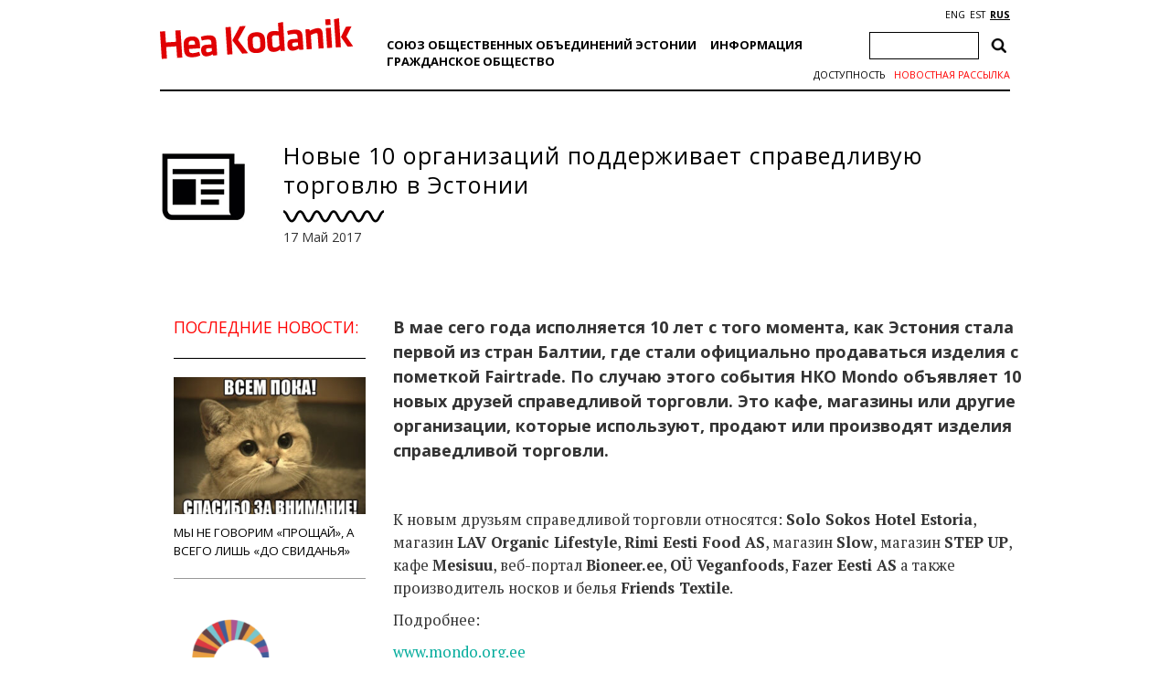

--- FILE ---
content_type: text/html; charset=utf-8
request_url: https://www.google.com/recaptcha/api2/anchor?ar=1&k=6Ldkk4EfAAAAAITH8S-H8PNTbCykI3lbIsC1fX7x&co=aHR0cHM6Ly93d3cuaGVha29kYW5pay5lZTo0NDM.&hl=en&v=N67nZn4AqZkNcbeMu4prBgzg&size=invisible&anchor-ms=20000&execute-ms=30000&cb=jipdav6ykrsw
body_size: 48654
content:
<!DOCTYPE HTML><html dir="ltr" lang="en"><head><meta http-equiv="Content-Type" content="text/html; charset=UTF-8">
<meta http-equiv="X-UA-Compatible" content="IE=edge">
<title>reCAPTCHA</title>
<style type="text/css">
/* cyrillic-ext */
@font-face {
  font-family: 'Roboto';
  font-style: normal;
  font-weight: 400;
  font-stretch: 100%;
  src: url(//fonts.gstatic.com/s/roboto/v48/KFO7CnqEu92Fr1ME7kSn66aGLdTylUAMa3GUBHMdazTgWw.woff2) format('woff2');
  unicode-range: U+0460-052F, U+1C80-1C8A, U+20B4, U+2DE0-2DFF, U+A640-A69F, U+FE2E-FE2F;
}
/* cyrillic */
@font-face {
  font-family: 'Roboto';
  font-style: normal;
  font-weight: 400;
  font-stretch: 100%;
  src: url(//fonts.gstatic.com/s/roboto/v48/KFO7CnqEu92Fr1ME7kSn66aGLdTylUAMa3iUBHMdazTgWw.woff2) format('woff2');
  unicode-range: U+0301, U+0400-045F, U+0490-0491, U+04B0-04B1, U+2116;
}
/* greek-ext */
@font-face {
  font-family: 'Roboto';
  font-style: normal;
  font-weight: 400;
  font-stretch: 100%;
  src: url(//fonts.gstatic.com/s/roboto/v48/KFO7CnqEu92Fr1ME7kSn66aGLdTylUAMa3CUBHMdazTgWw.woff2) format('woff2');
  unicode-range: U+1F00-1FFF;
}
/* greek */
@font-face {
  font-family: 'Roboto';
  font-style: normal;
  font-weight: 400;
  font-stretch: 100%;
  src: url(//fonts.gstatic.com/s/roboto/v48/KFO7CnqEu92Fr1ME7kSn66aGLdTylUAMa3-UBHMdazTgWw.woff2) format('woff2');
  unicode-range: U+0370-0377, U+037A-037F, U+0384-038A, U+038C, U+038E-03A1, U+03A3-03FF;
}
/* math */
@font-face {
  font-family: 'Roboto';
  font-style: normal;
  font-weight: 400;
  font-stretch: 100%;
  src: url(//fonts.gstatic.com/s/roboto/v48/KFO7CnqEu92Fr1ME7kSn66aGLdTylUAMawCUBHMdazTgWw.woff2) format('woff2');
  unicode-range: U+0302-0303, U+0305, U+0307-0308, U+0310, U+0312, U+0315, U+031A, U+0326-0327, U+032C, U+032F-0330, U+0332-0333, U+0338, U+033A, U+0346, U+034D, U+0391-03A1, U+03A3-03A9, U+03B1-03C9, U+03D1, U+03D5-03D6, U+03F0-03F1, U+03F4-03F5, U+2016-2017, U+2034-2038, U+203C, U+2040, U+2043, U+2047, U+2050, U+2057, U+205F, U+2070-2071, U+2074-208E, U+2090-209C, U+20D0-20DC, U+20E1, U+20E5-20EF, U+2100-2112, U+2114-2115, U+2117-2121, U+2123-214F, U+2190, U+2192, U+2194-21AE, U+21B0-21E5, U+21F1-21F2, U+21F4-2211, U+2213-2214, U+2216-22FF, U+2308-230B, U+2310, U+2319, U+231C-2321, U+2336-237A, U+237C, U+2395, U+239B-23B7, U+23D0, U+23DC-23E1, U+2474-2475, U+25AF, U+25B3, U+25B7, U+25BD, U+25C1, U+25CA, U+25CC, U+25FB, U+266D-266F, U+27C0-27FF, U+2900-2AFF, U+2B0E-2B11, U+2B30-2B4C, U+2BFE, U+3030, U+FF5B, U+FF5D, U+1D400-1D7FF, U+1EE00-1EEFF;
}
/* symbols */
@font-face {
  font-family: 'Roboto';
  font-style: normal;
  font-weight: 400;
  font-stretch: 100%;
  src: url(//fonts.gstatic.com/s/roboto/v48/KFO7CnqEu92Fr1ME7kSn66aGLdTylUAMaxKUBHMdazTgWw.woff2) format('woff2');
  unicode-range: U+0001-000C, U+000E-001F, U+007F-009F, U+20DD-20E0, U+20E2-20E4, U+2150-218F, U+2190, U+2192, U+2194-2199, U+21AF, U+21E6-21F0, U+21F3, U+2218-2219, U+2299, U+22C4-22C6, U+2300-243F, U+2440-244A, U+2460-24FF, U+25A0-27BF, U+2800-28FF, U+2921-2922, U+2981, U+29BF, U+29EB, U+2B00-2BFF, U+4DC0-4DFF, U+FFF9-FFFB, U+10140-1018E, U+10190-1019C, U+101A0, U+101D0-101FD, U+102E0-102FB, U+10E60-10E7E, U+1D2C0-1D2D3, U+1D2E0-1D37F, U+1F000-1F0FF, U+1F100-1F1AD, U+1F1E6-1F1FF, U+1F30D-1F30F, U+1F315, U+1F31C, U+1F31E, U+1F320-1F32C, U+1F336, U+1F378, U+1F37D, U+1F382, U+1F393-1F39F, U+1F3A7-1F3A8, U+1F3AC-1F3AF, U+1F3C2, U+1F3C4-1F3C6, U+1F3CA-1F3CE, U+1F3D4-1F3E0, U+1F3ED, U+1F3F1-1F3F3, U+1F3F5-1F3F7, U+1F408, U+1F415, U+1F41F, U+1F426, U+1F43F, U+1F441-1F442, U+1F444, U+1F446-1F449, U+1F44C-1F44E, U+1F453, U+1F46A, U+1F47D, U+1F4A3, U+1F4B0, U+1F4B3, U+1F4B9, U+1F4BB, U+1F4BF, U+1F4C8-1F4CB, U+1F4D6, U+1F4DA, U+1F4DF, U+1F4E3-1F4E6, U+1F4EA-1F4ED, U+1F4F7, U+1F4F9-1F4FB, U+1F4FD-1F4FE, U+1F503, U+1F507-1F50B, U+1F50D, U+1F512-1F513, U+1F53E-1F54A, U+1F54F-1F5FA, U+1F610, U+1F650-1F67F, U+1F687, U+1F68D, U+1F691, U+1F694, U+1F698, U+1F6AD, U+1F6B2, U+1F6B9-1F6BA, U+1F6BC, U+1F6C6-1F6CF, U+1F6D3-1F6D7, U+1F6E0-1F6EA, U+1F6F0-1F6F3, U+1F6F7-1F6FC, U+1F700-1F7FF, U+1F800-1F80B, U+1F810-1F847, U+1F850-1F859, U+1F860-1F887, U+1F890-1F8AD, U+1F8B0-1F8BB, U+1F8C0-1F8C1, U+1F900-1F90B, U+1F93B, U+1F946, U+1F984, U+1F996, U+1F9E9, U+1FA00-1FA6F, U+1FA70-1FA7C, U+1FA80-1FA89, U+1FA8F-1FAC6, U+1FACE-1FADC, U+1FADF-1FAE9, U+1FAF0-1FAF8, U+1FB00-1FBFF;
}
/* vietnamese */
@font-face {
  font-family: 'Roboto';
  font-style: normal;
  font-weight: 400;
  font-stretch: 100%;
  src: url(//fonts.gstatic.com/s/roboto/v48/KFO7CnqEu92Fr1ME7kSn66aGLdTylUAMa3OUBHMdazTgWw.woff2) format('woff2');
  unicode-range: U+0102-0103, U+0110-0111, U+0128-0129, U+0168-0169, U+01A0-01A1, U+01AF-01B0, U+0300-0301, U+0303-0304, U+0308-0309, U+0323, U+0329, U+1EA0-1EF9, U+20AB;
}
/* latin-ext */
@font-face {
  font-family: 'Roboto';
  font-style: normal;
  font-weight: 400;
  font-stretch: 100%;
  src: url(//fonts.gstatic.com/s/roboto/v48/KFO7CnqEu92Fr1ME7kSn66aGLdTylUAMa3KUBHMdazTgWw.woff2) format('woff2');
  unicode-range: U+0100-02BA, U+02BD-02C5, U+02C7-02CC, U+02CE-02D7, U+02DD-02FF, U+0304, U+0308, U+0329, U+1D00-1DBF, U+1E00-1E9F, U+1EF2-1EFF, U+2020, U+20A0-20AB, U+20AD-20C0, U+2113, U+2C60-2C7F, U+A720-A7FF;
}
/* latin */
@font-face {
  font-family: 'Roboto';
  font-style: normal;
  font-weight: 400;
  font-stretch: 100%;
  src: url(//fonts.gstatic.com/s/roboto/v48/KFO7CnqEu92Fr1ME7kSn66aGLdTylUAMa3yUBHMdazQ.woff2) format('woff2');
  unicode-range: U+0000-00FF, U+0131, U+0152-0153, U+02BB-02BC, U+02C6, U+02DA, U+02DC, U+0304, U+0308, U+0329, U+2000-206F, U+20AC, U+2122, U+2191, U+2193, U+2212, U+2215, U+FEFF, U+FFFD;
}
/* cyrillic-ext */
@font-face {
  font-family: 'Roboto';
  font-style: normal;
  font-weight: 500;
  font-stretch: 100%;
  src: url(//fonts.gstatic.com/s/roboto/v48/KFO7CnqEu92Fr1ME7kSn66aGLdTylUAMa3GUBHMdazTgWw.woff2) format('woff2');
  unicode-range: U+0460-052F, U+1C80-1C8A, U+20B4, U+2DE0-2DFF, U+A640-A69F, U+FE2E-FE2F;
}
/* cyrillic */
@font-face {
  font-family: 'Roboto';
  font-style: normal;
  font-weight: 500;
  font-stretch: 100%;
  src: url(//fonts.gstatic.com/s/roboto/v48/KFO7CnqEu92Fr1ME7kSn66aGLdTylUAMa3iUBHMdazTgWw.woff2) format('woff2');
  unicode-range: U+0301, U+0400-045F, U+0490-0491, U+04B0-04B1, U+2116;
}
/* greek-ext */
@font-face {
  font-family: 'Roboto';
  font-style: normal;
  font-weight: 500;
  font-stretch: 100%;
  src: url(//fonts.gstatic.com/s/roboto/v48/KFO7CnqEu92Fr1ME7kSn66aGLdTylUAMa3CUBHMdazTgWw.woff2) format('woff2');
  unicode-range: U+1F00-1FFF;
}
/* greek */
@font-face {
  font-family: 'Roboto';
  font-style: normal;
  font-weight: 500;
  font-stretch: 100%;
  src: url(//fonts.gstatic.com/s/roboto/v48/KFO7CnqEu92Fr1ME7kSn66aGLdTylUAMa3-UBHMdazTgWw.woff2) format('woff2');
  unicode-range: U+0370-0377, U+037A-037F, U+0384-038A, U+038C, U+038E-03A1, U+03A3-03FF;
}
/* math */
@font-face {
  font-family: 'Roboto';
  font-style: normal;
  font-weight: 500;
  font-stretch: 100%;
  src: url(//fonts.gstatic.com/s/roboto/v48/KFO7CnqEu92Fr1ME7kSn66aGLdTylUAMawCUBHMdazTgWw.woff2) format('woff2');
  unicode-range: U+0302-0303, U+0305, U+0307-0308, U+0310, U+0312, U+0315, U+031A, U+0326-0327, U+032C, U+032F-0330, U+0332-0333, U+0338, U+033A, U+0346, U+034D, U+0391-03A1, U+03A3-03A9, U+03B1-03C9, U+03D1, U+03D5-03D6, U+03F0-03F1, U+03F4-03F5, U+2016-2017, U+2034-2038, U+203C, U+2040, U+2043, U+2047, U+2050, U+2057, U+205F, U+2070-2071, U+2074-208E, U+2090-209C, U+20D0-20DC, U+20E1, U+20E5-20EF, U+2100-2112, U+2114-2115, U+2117-2121, U+2123-214F, U+2190, U+2192, U+2194-21AE, U+21B0-21E5, U+21F1-21F2, U+21F4-2211, U+2213-2214, U+2216-22FF, U+2308-230B, U+2310, U+2319, U+231C-2321, U+2336-237A, U+237C, U+2395, U+239B-23B7, U+23D0, U+23DC-23E1, U+2474-2475, U+25AF, U+25B3, U+25B7, U+25BD, U+25C1, U+25CA, U+25CC, U+25FB, U+266D-266F, U+27C0-27FF, U+2900-2AFF, U+2B0E-2B11, U+2B30-2B4C, U+2BFE, U+3030, U+FF5B, U+FF5D, U+1D400-1D7FF, U+1EE00-1EEFF;
}
/* symbols */
@font-face {
  font-family: 'Roboto';
  font-style: normal;
  font-weight: 500;
  font-stretch: 100%;
  src: url(//fonts.gstatic.com/s/roboto/v48/KFO7CnqEu92Fr1ME7kSn66aGLdTylUAMaxKUBHMdazTgWw.woff2) format('woff2');
  unicode-range: U+0001-000C, U+000E-001F, U+007F-009F, U+20DD-20E0, U+20E2-20E4, U+2150-218F, U+2190, U+2192, U+2194-2199, U+21AF, U+21E6-21F0, U+21F3, U+2218-2219, U+2299, U+22C4-22C6, U+2300-243F, U+2440-244A, U+2460-24FF, U+25A0-27BF, U+2800-28FF, U+2921-2922, U+2981, U+29BF, U+29EB, U+2B00-2BFF, U+4DC0-4DFF, U+FFF9-FFFB, U+10140-1018E, U+10190-1019C, U+101A0, U+101D0-101FD, U+102E0-102FB, U+10E60-10E7E, U+1D2C0-1D2D3, U+1D2E0-1D37F, U+1F000-1F0FF, U+1F100-1F1AD, U+1F1E6-1F1FF, U+1F30D-1F30F, U+1F315, U+1F31C, U+1F31E, U+1F320-1F32C, U+1F336, U+1F378, U+1F37D, U+1F382, U+1F393-1F39F, U+1F3A7-1F3A8, U+1F3AC-1F3AF, U+1F3C2, U+1F3C4-1F3C6, U+1F3CA-1F3CE, U+1F3D4-1F3E0, U+1F3ED, U+1F3F1-1F3F3, U+1F3F5-1F3F7, U+1F408, U+1F415, U+1F41F, U+1F426, U+1F43F, U+1F441-1F442, U+1F444, U+1F446-1F449, U+1F44C-1F44E, U+1F453, U+1F46A, U+1F47D, U+1F4A3, U+1F4B0, U+1F4B3, U+1F4B9, U+1F4BB, U+1F4BF, U+1F4C8-1F4CB, U+1F4D6, U+1F4DA, U+1F4DF, U+1F4E3-1F4E6, U+1F4EA-1F4ED, U+1F4F7, U+1F4F9-1F4FB, U+1F4FD-1F4FE, U+1F503, U+1F507-1F50B, U+1F50D, U+1F512-1F513, U+1F53E-1F54A, U+1F54F-1F5FA, U+1F610, U+1F650-1F67F, U+1F687, U+1F68D, U+1F691, U+1F694, U+1F698, U+1F6AD, U+1F6B2, U+1F6B9-1F6BA, U+1F6BC, U+1F6C6-1F6CF, U+1F6D3-1F6D7, U+1F6E0-1F6EA, U+1F6F0-1F6F3, U+1F6F7-1F6FC, U+1F700-1F7FF, U+1F800-1F80B, U+1F810-1F847, U+1F850-1F859, U+1F860-1F887, U+1F890-1F8AD, U+1F8B0-1F8BB, U+1F8C0-1F8C1, U+1F900-1F90B, U+1F93B, U+1F946, U+1F984, U+1F996, U+1F9E9, U+1FA00-1FA6F, U+1FA70-1FA7C, U+1FA80-1FA89, U+1FA8F-1FAC6, U+1FACE-1FADC, U+1FADF-1FAE9, U+1FAF0-1FAF8, U+1FB00-1FBFF;
}
/* vietnamese */
@font-face {
  font-family: 'Roboto';
  font-style: normal;
  font-weight: 500;
  font-stretch: 100%;
  src: url(//fonts.gstatic.com/s/roboto/v48/KFO7CnqEu92Fr1ME7kSn66aGLdTylUAMa3OUBHMdazTgWw.woff2) format('woff2');
  unicode-range: U+0102-0103, U+0110-0111, U+0128-0129, U+0168-0169, U+01A0-01A1, U+01AF-01B0, U+0300-0301, U+0303-0304, U+0308-0309, U+0323, U+0329, U+1EA0-1EF9, U+20AB;
}
/* latin-ext */
@font-face {
  font-family: 'Roboto';
  font-style: normal;
  font-weight: 500;
  font-stretch: 100%;
  src: url(//fonts.gstatic.com/s/roboto/v48/KFO7CnqEu92Fr1ME7kSn66aGLdTylUAMa3KUBHMdazTgWw.woff2) format('woff2');
  unicode-range: U+0100-02BA, U+02BD-02C5, U+02C7-02CC, U+02CE-02D7, U+02DD-02FF, U+0304, U+0308, U+0329, U+1D00-1DBF, U+1E00-1E9F, U+1EF2-1EFF, U+2020, U+20A0-20AB, U+20AD-20C0, U+2113, U+2C60-2C7F, U+A720-A7FF;
}
/* latin */
@font-face {
  font-family: 'Roboto';
  font-style: normal;
  font-weight: 500;
  font-stretch: 100%;
  src: url(//fonts.gstatic.com/s/roboto/v48/KFO7CnqEu92Fr1ME7kSn66aGLdTylUAMa3yUBHMdazQ.woff2) format('woff2');
  unicode-range: U+0000-00FF, U+0131, U+0152-0153, U+02BB-02BC, U+02C6, U+02DA, U+02DC, U+0304, U+0308, U+0329, U+2000-206F, U+20AC, U+2122, U+2191, U+2193, U+2212, U+2215, U+FEFF, U+FFFD;
}
/* cyrillic-ext */
@font-face {
  font-family: 'Roboto';
  font-style: normal;
  font-weight: 900;
  font-stretch: 100%;
  src: url(//fonts.gstatic.com/s/roboto/v48/KFO7CnqEu92Fr1ME7kSn66aGLdTylUAMa3GUBHMdazTgWw.woff2) format('woff2');
  unicode-range: U+0460-052F, U+1C80-1C8A, U+20B4, U+2DE0-2DFF, U+A640-A69F, U+FE2E-FE2F;
}
/* cyrillic */
@font-face {
  font-family: 'Roboto';
  font-style: normal;
  font-weight: 900;
  font-stretch: 100%;
  src: url(//fonts.gstatic.com/s/roboto/v48/KFO7CnqEu92Fr1ME7kSn66aGLdTylUAMa3iUBHMdazTgWw.woff2) format('woff2');
  unicode-range: U+0301, U+0400-045F, U+0490-0491, U+04B0-04B1, U+2116;
}
/* greek-ext */
@font-face {
  font-family: 'Roboto';
  font-style: normal;
  font-weight: 900;
  font-stretch: 100%;
  src: url(//fonts.gstatic.com/s/roboto/v48/KFO7CnqEu92Fr1ME7kSn66aGLdTylUAMa3CUBHMdazTgWw.woff2) format('woff2');
  unicode-range: U+1F00-1FFF;
}
/* greek */
@font-face {
  font-family: 'Roboto';
  font-style: normal;
  font-weight: 900;
  font-stretch: 100%;
  src: url(//fonts.gstatic.com/s/roboto/v48/KFO7CnqEu92Fr1ME7kSn66aGLdTylUAMa3-UBHMdazTgWw.woff2) format('woff2');
  unicode-range: U+0370-0377, U+037A-037F, U+0384-038A, U+038C, U+038E-03A1, U+03A3-03FF;
}
/* math */
@font-face {
  font-family: 'Roboto';
  font-style: normal;
  font-weight: 900;
  font-stretch: 100%;
  src: url(//fonts.gstatic.com/s/roboto/v48/KFO7CnqEu92Fr1ME7kSn66aGLdTylUAMawCUBHMdazTgWw.woff2) format('woff2');
  unicode-range: U+0302-0303, U+0305, U+0307-0308, U+0310, U+0312, U+0315, U+031A, U+0326-0327, U+032C, U+032F-0330, U+0332-0333, U+0338, U+033A, U+0346, U+034D, U+0391-03A1, U+03A3-03A9, U+03B1-03C9, U+03D1, U+03D5-03D6, U+03F0-03F1, U+03F4-03F5, U+2016-2017, U+2034-2038, U+203C, U+2040, U+2043, U+2047, U+2050, U+2057, U+205F, U+2070-2071, U+2074-208E, U+2090-209C, U+20D0-20DC, U+20E1, U+20E5-20EF, U+2100-2112, U+2114-2115, U+2117-2121, U+2123-214F, U+2190, U+2192, U+2194-21AE, U+21B0-21E5, U+21F1-21F2, U+21F4-2211, U+2213-2214, U+2216-22FF, U+2308-230B, U+2310, U+2319, U+231C-2321, U+2336-237A, U+237C, U+2395, U+239B-23B7, U+23D0, U+23DC-23E1, U+2474-2475, U+25AF, U+25B3, U+25B7, U+25BD, U+25C1, U+25CA, U+25CC, U+25FB, U+266D-266F, U+27C0-27FF, U+2900-2AFF, U+2B0E-2B11, U+2B30-2B4C, U+2BFE, U+3030, U+FF5B, U+FF5D, U+1D400-1D7FF, U+1EE00-1EEFF;
}
/* symbols */
@font-face {
  font-family: 'Roboto';
  font-style: normal;
  font-weight: 900;
  font-stretch: 100%;
  src: url(//fonts.gstatic.com/s/roboto/v48/KFO7CnqEu92Fr1ME7kSn66aGLdTylUAMaxKUBHMdazTgWw.woff2) format('woff2');
  unicode-range: U+0001-000C, U+000E-001F, U+007F-009F, U+20DD-20E0, U+20E2-20E4, U+2150-218F, U+2190, U+2192, U+2194-2199, U+21AF, U+21E6-21F0, U+21F3, U+2218-2219, U+2299, U+22C4-22C6, U+2300-243F, U+2440-244A, U+2460-24FF, U+25A0-27BF, U+2800-28FF, U+2921-2922, U+2981, U+29BF, U+29EB, U+2B00-2BFF, U+4DC0-4DFF, U+FFF9-FFFB, U+10140-1018E, U+10190-1019C, U+101A0, U+101D0-101FD, U+102E0-102FB, U+10E60-10E7E, U+1D2C0-1D2D3, U+1D2E0-1D37F, U+1F000-1F0FF, U+1F100-1F1AD, U+1F1E6-1F1FF, U+1F30D-1F30F, U+1F315, U+1F31C, U+1F31E, U+1F320-1F32C, U+1F336, U+1F378, U+1F37D, U+1F382, U+1F393-1F39F, U+1F3A7-1F3A8, U+1F3AC-1F3AF, U+1F3C2, U+1F3C4-1F3C6, U+1F3CA-1F3CE, U+1F3D4-1F3E0, U+1F3ED, U+1F3F1-1F3F3, U+1F3F5-1F3F7, U+1F408, U+1F415, U+1F41F, U+1F426, U+1F43F, U+1F441-1F442, U+1F444, U+1F446-1F449, U+1F44C-1F44E, U+1F453, U+1F46A, U+1F47D, U+1F4A3, U+1F4B0, U+1F4B3, U+1F4B9, U+1F4BB, U+1F4BF, U+1F4C8-1F4CB, U+1F4D6, U+1F4DA, U+1F4DF, U+1F4E3-1F4E6, U+1F4EA-1F4ED, U+1F4F7, U+1F4F9-1F4FB, U+1F4FD-1F4FE, U+1F503, U+1F507-1F50B, U+1F50D, U+1F512-1F513, U+1F53E-1F54A, U+1F54F-1F5FA, U+1F610, U+1F650-1F67F, U+1F687, U+1F68D, U+1F691, U+1F694, U+1F698, U+1F6AD, U+1F6B2, U+1F6B9-1F6BA, U+1F6BC, U+1F6C6-1F6CF, U+1F6D3-1F6D7, U+1F6E0-1F6EA, U+1F6F0-1F6F3, U+1F6F7-1F6FC, U+1F700-1F7FF, U+1F800-1F80B, U+1F810-1F847, U+1F850-1F859, U+1F860-1F887, U+1F890-1F8AD, U+1F8B0-1F8BB, U+1F8C0-1F8C1, U+1F900-1F90B, U+1F93B, U+1F946, U+1F984, U+1F996, U+1F9E9, U+1FA00-1FA6F, U+1FA70-1FA7C, U+1FA80-1FA89, U+1FA8F-1FAC6, U+1FACE-1FADC, U+1FADF-1FAE9, U+1FAF0-1FAF8, U+1FB00-1FBFF;
}
/* vietnamese */
@font-face {
  font-family: 'Roboto';
  font-style: normal;
  font-weight: 900;
  font-stretch: 100%;
  src: url(//fonts.gstatic.com/s/roboto/v48/KFO7CnqEu92Fr1ME7kSn66aGLdTylUAMa3OUBHMdazTgWw.woff2) format('woff2');
  unicode-range: U+0102-0103, U+0110-0111, U+0128-0129, U+0168-0169, U+01A0-01A1, U+01AF-01B0, U+0300-0301, U+0303-0304, U+0308-0309, U+0323, U+0329, U+1EA0-1EF9, U+20AB;
}
/* latin-ext */
@font-face {
  font-family: 'Roboto';
  font-style: normal;
  font-weight: 900;
  font-stretch: 100%;
  src: url(//fonts.gstatic.com/s/roboto/v48/KFO7CnqEu92Fr1ME7kSn66aGLdTylUAMa3KUBHMdazTgWw.woff2) format('woff2');
  unicode-range: U+0100-02BA, U+02BD-02C5, U+02C7-02CC, U+02CE-02D7, U+02DD-02FF, U+0304, U+0308, U+0329, U+1D00-1DBF, U+1E00-1E9F, U+1EF2-1EFF, U+2020, U+20A0-20AB, U+20AD-20C0, U+2113, U+2C60-2C7F, U+A720-A7FF;
}
/* latin */
@font-face {
  font-family: 'Roboto';
  font-style: normal;
  font-weight: 900;
  font-stretch: 100%;
  src: url(//fonts.gstatic.com/s/roboto/v48/KFO7CnqEu92Fr1ME7kSn66aGLdTylUAMa3yUBHMdazQ.woff2) format('woff2');
  unicode-range: U+0000-00FF, U+0131, U+0152-0153, U+02BB-02BC, U+02C6, U+02DA, U+02DC, U+0304, U+0308, U+0329, U+2000-206F, U+20AC, U+2122, U+2191, U+2193, U+2212, U+2215, U+FEFF, U+FFFD;
}

</style>
<link rel="stylesheet" type="text/css" href="https://www.gstatic.com/recaptcha/releases/N67nZn4AqZkNcbeMu4prBgzg/styles__ltr.css">
<script nonce="lysRrbq-__XU84ThQfOUcg" type="text/javascript">window['__recaptcha_api'] = 'https://www.google.com/recaptcha/api2/';</script>
<script type="text/javascript" src="https://www.gstatic.com/recaptcha/releases/N67nZn4AqZkNcbeMu4prBgzg/recaptcha__en.js" nonce="lysRrbq-__XU84ThQfOUcg">
      
    </script></head>
<body><div id="rc-anchor-alert" class="rc-anchor-alert"></div>
<input type="hidden" id="recaptcha-token" value="[base64]">
<script type="text/javascript" nonce="lysRrbq-__XU84ThQfOUcg">
      recaptcha.anchor.Main.init("[\x22ainput\x22,[\x22bgdata\x22,\x22\x22,\[base64]/[base64]/MjU1Ong/[base64]/[base64]/[base64]/[base64]/[base64]/[base64]/[base64]/[base64]/[base64]/[base64]/[base64]/[base64]/[base64]/[base64]/[base64]\\u003d\x22,\[base64]\\u003d\\u003d\x22,\x22GsKQw7hTw4nCu8OAwq1BJcOzwqEELcK4wqrDlcKSw7bCphZBwoDCphMGG8KJCcKvWcKqw7h4wqwvw6N/VFfCqMOGE33Ct8KoMF14w6zDkjw3aDTCiMOow54dwroSOxR/TcOwwqjDmEXDqsOcZsKFWMKGC8OBYm7CrMOlw5/DqSIuw6zDv8KJwqbDpyxTwpLCocK/wrR/w4x7w63DhEcEK2DCl8OVSMOkw5ZDw5HDoyfCsl8uw4Juw47CjQfDnCRvNcO4E3zDm8KODwPDuxgyGcK/[base64]/DimM6QH1+wrHCqwDDgiXCljdpwqHCqwLCrUs9w7c/[base64]/CqsO6YhvClFHClXkFwqvDgsKvPsKHYMK/w59RwpjDgsOzwq8ow6/Cs8KPw5jCpSLDsXdEUsO/wqcqOH7Cv8Krw5fCicOVwpbCmVnCkcO1w4bCsi/[base64]/DjQYtwpHDiyh6w6rDkMOdwptVwojCpnTCi1fCjMK3QcK7EcOPw7ocwqxrwqXCrMOpe1BQZyPChcKgw55Cw53CowItw7FZGsKGwrDDocKyAMK1wozDjcK/[base64]/CvMOFwrZPSRZrw6INLklKaMO/wrtRwqzCi8Osw4Nraz/[base64]/w43DpD7CmHRnw7TChWcqDMO7w68JwpHCvybCksK1QcK0wrbClcOzOsKqw5UzMSPCmsKBMyECDENJTFN4OgfDocOjUE1Dw40YwqstED1nwoDDvMO5FGhQY8OQD2pdJiRUc8K/S8O8CMOVIcKVwrxYw5MQwo1Owq4tw6wRezBjRn9Sw6JJWUPDrcOIw7JDwrXCv2zDkxnDncKCw4nCjSrCtMOCXsKdw7wLwrPCmDkQNg9vAcOhaQYhS8OiQsKRdwzCiT3DucKpJj5zwpQcw5EPwqfDmcOiSX0Zb8OIw7bDnxbDnj/Ci8KnwozCnGx/[base64]/CsAjCmizDuk0HN8KoVQTCvMKvwqdTwrAzRsKmwoTCph/[base64]/DtSnCjCEyw4p/wqPDsMOVwrBVwqHDsCTDrcO9wo4cGSUgwp8WBMKpw7XCiWPDiGPChz7Cm8OEw4FXwqLDssKcw6DCkhFjQMOPwqvDscKHwrkyFWvDmMOEwr4RcsKCw6nCqsOyw4/DlcKEw4jDjSrDvcKDwqJ3w4pSwoE/EcOMDsKOwqUbcsKqw6rCgcO+w6IGTQFpZQHDqmnDoErDiWzCk3kTa8KkRsOJI8KySAF1w6k+CD3CsyvCvcKXFMKLw7LDv35Uw6RtBMOSRMKDwrJQD8KaS8OtRilHw7YFZGJ1D8OQwp/Do0nCtWpXwqnCgMK6VMKZw5HDhgXDusKqRsKlPwVAKsKLaSxawogPwpgIwpUvwrETw7VySMOCwqUxw6jDl8OywrwGwqPCpHQedsOgasOpG8OPwpnDl2RxRMKAb8OfQDTCqAbDv2fDhwJLUU7Dqjs9w7/Cim7DrlVGVMKKw4LDqsO2wqzCiTReKsOlPDdKw65lw73Drw/DqcOzw7lswoLDrMORZcKiD8KMGMOne8OAwpxXW8ObEDQNdsKywrTCuMOtwrrDvMKuw6PCgMKDEnlaCnfCp8OJEkZHfDEqexABw6bDs8KSQijDscO/blrCtAEXwqAOw7rCkMK1w5VzK8OCwoUrchnCncOXw65VGS3CmEpSw5XCjMK3w4/ClC7Ck1XCnMKfw5M8w4gjbjppw7DCoifCg8KvwrpmwpPCo8OQbMOtwqpqwohIwqHCoVPDoMKWBWLDj8KNwpHDtcOtAsKww4lzw6kIVWRgFhUpQEHDl1ggwpV7w7PDpsKew63DlcOKLMOowr0sa8K/XcK2wp7CgWsKIgXComDDh2PDn8KjwofCm8OHw4p1w5AKJj/DvibCqHbCmRDDssOxw7ZyDcK+woNLT8K0HsOnKsORwobCvMKUwpFrwoAQw4DDlhUuwpo9w4PCkCshW8OFXMOzw4XDlMO8YBQfwoPDpkMQcld4ZA/[base64]/[base64]/wqF1GsKMwo4hYh1Aw7/Cm8OPwoc6EmzCiMKERMOUwofDg8OSw7zDmgLDtcKaHCLCqUvCrH3Cnh9SccOywp3DuBPDon8FbFHDuAIvw6PDjMO2IlY/w7BWwpEWw6XDisO/w4wtwrwHwobDjsKvA8OzRMKXIsKuwpjCg8Kzw78WB8OoUUJow5zCjcKqeFtYJSV5QWhuw7/DjnUXAkEqFGDDtxzDuSHCl089woLDox0Ow6nCkwfCrsOFwqoASlI2FMKtfl7DmMKSwow/TlfCvHoMw4DDlsK/dcOFIm7DuzcTw7U6woclaMOBIcONw43CvsOgwrdWIyh/cH7DlkfCvCHDjsK5w6g3QcO8wp/DoUtoNWPDox3DjsKAw7jCpSpCw6vDhcO/FMO0d10tw5LCgERawrs3bsKewoTCs0DCgsKTwpMfHcOcw5bCuDnDhjfCmsKjKCQ4wps4HVJuQMKwwrICHQ3Cg8OUwrllw73Dp8OwaUwPwqg8wrbDg8OPLTxKa8KhBmNcwr4fwq7Dq38fPsKzwr0lAVUCW3NKYXYWw4diQcOfbcKpRS/Cu8O+Tl7DvUTCvcKybcOjE14IPMOkw69HfcOubALDhcODI8K8w4Z2wpMtClPDicOdTcKeUFbCusKtw7sTw5cWw6/CpcOjw5RgaB49YMKPwrQRccKxw4IOwqYPw4loM8KXA0jDk8ONfMKEHsONYwXChsOMwpjDj8O3QVBjw6HDvCdzPyfCmUvDjAgdw7TDlzTCjS4ATXrCtmlpwp/[base64]/CusOlwpwQS8KmGMK1w7nDqcOWIcOew5fDmSF7BcKTZmQpfsKuwol1QXnDvcKvwoVcZEZ0woUURMO0wo5+RcO1woLDsn1weFkLwpAYwpMSEVgwQcOHZcKnJQDDvMOPwojCjhd+KMK+fgA6wpbDuMKxHsKyXcKEwp57wq/CtQI+wog4cEzCvGIAw4MEHXzClsKhazMiWnPDmcObZBbCrDvDjx5bBTVewrjDiHzDjXNKwqbDmAJowrYMwqUuD8Ovw5tXPE3DocKzw45eARwREsOuw4vDmlMNPhHDlhLClcOgwopdw4XDiB/DoMOiX8OuwonCksO4w75aw49Rw5/DncKAwo1Ywrh2wobCjcOBBsOKTMKBaF8/B8Opw53Ct8O7ZcK0w7jCn1fDuMKXT17DnMORIQRVwphTfMOPRMOxPsOuFMOPwq/[base64]/Dp8OTLsKPwrzCgMOcw6DCnibDhMOLwq80KmHDkcKZwobDtzNUwox4JhvCmx5tcMKQw5/[base64]/ChMKkYMOPwo41wolrw5x7w6LCq8Kzwpw5w5PDucO4wo87w7PDq8KHwpweNMOWIMOweMOQD112ExLCk8OuLsKKw7nDi8KZw5DChWkawpLCkU0xKXfCnCrDv1zCgMKEQU/[base64]/w7/Dk0g/UsO2woRFQFl0w5xLw6MLFsKlWcOVw5zDrBhqS8KaOz3CjhY1wrBvZ3PDpsK0w40Nw7TCicKHXwQPwpIBKj59wooBJcO+wpI0f8OywpPDth5gwoTCtMKnw5I/[base64]/DvQQCIF9GG8K8wo8tQ8OYw79nw4FbK8OewrnDsMOdw6wEw7TCmTVvCSTCq8OiwpxiXcK5wqfDkcKMw6rDhC0/wpR9dSs/YEUNw4ZEwrppw5ReZcKAOcOdw4nDo2hEG8OJw6HCkcOXZl1bw6nCuk3DimHDswfCpcKzQxVOI8O3F8O0w7xZwqHCjy3ChsK7w6/CmsKOwo4sRzIZQcOFCDDCtsK7LyEHw4oawq7DoMOGw77Ct8OqwrLCty1iw7zCvcKmw41bwr7Dmx5lwpvDucKTw6J5wrk2N8K3M8OJwr7DiGF2ZQN9wozDssKlwpfClHnDpFnDpHHCrSbCpw7CmQoewp4KBTfDtMK1wp/CgcKgwrE/PRHCrMOHw7PCv3R5HMKgw7vDoxZAwrVXPXInw509BEnCmVgZw55RKgliw57CqB4Uw6tNH8KOKBLCuE3DgsKOw4XDl8OcbsKZwppjwrTCocONwp9AB8OKw6LCvsKvE8KcUT3DtsKVMl7DihV4F8KXw4TCkMOkecKccMKHwpDChXLDhT/DgCHCjAfCs8OXDjQmwo9Owr/DusKECVrDiFnCmQEAw6bCnMKQH8KFwr8bw6Jxwq7ChsOVE8OMEFvCn8Oew6rChCTCq0TDn8KUw79WCMO5TXY/RMKzO8KGFcKDPVQmJcK4wod0MlPCosK8bsO9w7ouwrcMSXUjw4FDw4vDjsK/aMKNwrs0w7TDscKBwqnDnUwscsOzwozDp3zCmsOew6MJw5h7wrrCvsKIwq/CgxM5w6Y+wqYOw6bDvUDCgmcbWCZoB8KGw745a8Oiwq/Dt3vDgsKZw5dNe8OOb1/CgcO3HjI6YysMwocnwoBtVh/DhsOKcBfCqcK5CEcewr9GJ8Ovw4zCgAfCrXXCn3bCsMKAwq/DvsOtYMK2Ez7CtSgRw44SNMKgw7s1w5ZWV8OFBxnCrcK8YsKcw5/[base64]/[base64]/Qn/ClMO9wo1Owqgqw7xMKMKPwpfDkMK/wojDmkfChEUAZsKUJcOJD13DksOPeQQodcO/c3pNOjjDisKOwoHDq0HCjcK4wrcxwoNFwqZ7w5UiRlvDmcOvN8KVTMOxKsKFHcKCw6IxwpF+NQNeVExqwofCkGPDrT5twrzCrcO3MX0GPRPDgMKUHFFHEcK5IhnDscKDFBwRw6VvwqvCrsKZRxDCmW/DhMKUwpXDn8K7IRLDnF3Dr0PDhcOhOHzCiR0lLC7DshwRw4/DjsOHdj/DhRANw7PCgcOfw63Cp8Oqam8TXRE7WsKaw6JNZMOEE3hXw4QJw7zChTzDssOcw5QUZWcawplfw49hw7PDpzbCtMK+w4guwrcJw5TCk3ZSGEvDnWLCl3F5fSFOTsOswoozQMKQwprCrMKrMMOawrvCksO4ORZbOgvDpsO0w7E/[base64]/DozfDjDotw6VXw5QuGMKPDg5uM8K9w6jDlsOYw4HCslJOw5gjR8KJVcOKQVPCpwcCwq5+MTHDk0LCmcKpwqHDghAufxDDu2tLVMOvw61CDxo7Z1lfEGtCMXbDo0LCiMKrVwXDjhXDsifCnAfDnj/ChybDpRbDrMO0LMK5BFXDksOqW0VJPBlfXBvCs2N1a1ZTdcKowozDp8OpTMOLZsKKEsKQYBAvWn93w6jDh8O0emxDw4/[base64]/CkxIyScKywqzCtwfCmcOxGMKHemtHDsODw44SLifCrx/[base64]/wog8dnvCiMO1wrQmwpEaw71oe8OwSMKOw6fCl8OEw6I5NUzDicOxw4bCv3LDlsKHwr3Cq8OIwph8CcOPV8KZbsO4WMKIwr89c8OaagRbwoXDjxYww491w73DkRTDn8OIXMOMRjjDq8OewoTDixF9w6g5Lj4Ew4wEfMKtMsOfw79VAAFiwqFIPAzCiVFmScO/fxUWWsKnw5HCoCZrYcK+bsKrEcO9bAjCsE3Dh8OKw5/[base64]/DhcOGw6N1w7PDrMOmV14HwrRXScK0RsOnSCLDo3cKwrJvwqvDlMKuNsKdZ10tw6fCjWBvw7/CuMKkwpLCuGEGYgPCvcKDw4llBUBnPcKfMBFFw75dwro8U2/DrMOeOcOZwqUuw4lCwr1mw4xgwpd0w4zCpUnDj24gJcKVHUc4esOpBsOhClLCkD4QHmZaNVsuCMK0wqB5w5AEw4PDvcO/[base64]/DMOsd8O4wqjCi8OrO8OUcDDDjDIPw75/w5jCu8OiAcOkQ8K+Z8KETCwgRFDCvATCi8KzPxx4w7QxwoDDg2JHFTHCrgMoecOEDMOWw5bDvMOvwojCgA7Cg17DlElsw6HCii/CosOcwrLDmz3DmcKQwrV9w7dew40Aw5Y0F3XCkCLCplsfw4fDmBNMCsKfwrBhwro6LcKBw7vDj8OOCsOjw6vDoz3CsWfChQbDvMOgI2A9w7ppfSNdwqXCuC5CAEHCp8KtKcKlA1PDhMOmQcOceMKYdwbDtDvCkcKgf1EwPcKNKcObw6rDuUPDkTYtwqjDscKETsK7w7/[base64]/DhRbCiB3DscKRYikMw5XDiCh2w5vCj8OtIjfDocOJTsK9wqIzSsK+w4hTLxPDhFjDt2HDqH8DwrhCw7g5bMKew6QSwptpIgAEw6DCqS/DmkA/w71+VzbCgsKxZy0Gw6xyVMOPVcOZwq/[base64]/[base64]/DvcKbPDLDvsKGdj/Cl8OEFMKwVRPDrMKAw7/ChHEXdcO7w4TCgzEww7F3wo3Doikbw6scSSl2XMOrwr1Mw4Z+w5U0FR17w78+woZgaGc+A8OBw6/DhkIYw51mdS0IRFnDicKBw4tsTsOzKsOJL8O7YcKewrPCkhIDw4rChMKZGsKcw6EJJMKsSF5wJVVEwopQwrtGGMO6NhzDlw0KJsOHw7XDjMKBw4wiHVXDo8OOEFdVJ8K2w6bCo8Kpw4DDhsO/wrvDusO5w5nCo0spTcKNwopxVTIIw6zDoivDj8O/wobDl8OLRsKbwqLCn8KxwqvCjhxCwq0QaMO1wqVWwrxbw4PDssO5S3PCpHzCpgdIwrIyF8O/wrXDo8K1c8O+w5jCk8K9w7ZpPgvDjcKgwr/[base64]/[base64]/Cg17CizwzeMOuwoppfXE3YSnCisK5w4EmKcKsf8OXZBtpw4NWwqjDhRXCgMKew6HDqcKyw7PDvhspwpzCjEs7wqPDrsOzQ8KJw7PCvsKdYmnDssKDVMKxOcKCw5daJMODagTDhcOWFHjDr8KhwrfDv8OiEMO7w4/Do0HCq8OZdMKzwr0VLwjDt8O3Z8OMwoZ5wqVnw5IrPMKYVStUwrJ0w6coNcKjw5zDrTEdYMOSQSZbwrvDr8ObwoMHw45kw5I/wpfCs8O8FcO/HMOkwqF3wqLCqXvClsOZVEhgSMOtP8OlXk12c37Cn8OudMO/[base64]/w5HCj8OBw6M/[base64]/DpWpeY2dJF1jCj8Kiw5t7wozDgMOow5Zbw6/DrUwjw7kPEsKjeMOSTsKDwovCi8K/CgfCu0wUwpwRwqsWwodCw4xdNMKdw6rCiDgPSsOsGD/DhcKPKyPCrURlJ37DmwXDoGzDicK2woNkwpV2MTDDjz4KwobCscKCw4dJWcKtbzbDmjzDnMOVw6lDQsKUw6ItQcOmwqXClMKWw4/DhsK2wp0Pw4IwccO1wpMWwoXCtzlHBMO6w67CigNOwrbCg8ODIQlYw4V9wrDCosOywqMeL8OpwpoYwr/DicO6W8KFXcOXw7oURDLCoMO0w51EMg7ChUnCryE2w6bCi1U+wqHCl8OqccKpFjsTwqbCu8K0PWPDosK9B0/CklHDiBzDojokfsOfHMKDZsOHw5Fpw5kawr/Dp8KzwoDCuijCq8K0wrYbw7nDoULCnXxCNUU6J2HCmcKiwqAdQ8Odw4JMwqMvwoVYasO9wrXDgcOvchwoK8OkwpACw7fCtxYfKcOrVTzCvcO1JsOxdMOcw5MSw6tuXMOjecKXI8OPwoXDpsKgw4/[base64]/Dkw/CncOmCUTDscKAw7ErYE3DpCnCgiLDozPDgx8jwo7CpcKZCgIcwqkOw4TDk8ORwrc3A8Onc8KEw5wFwol5BcK8wr7Cs8Kpw4ZHKcKoWjrCvmzDvcKcZA/[base64]/CoMOjwo7DhHDCgsOnEcKUwr4oACzDuwDCg8Khw6zCq8KBwoHCuEjCv8Ktwrp2EMOgesK/SCUKwrcGwoc5XEJoAMOaUT/DnA7CrMOoFjHCqy3CkUo/DsO8woHDnMOFw5QSw45Mw59OY8KzY8KUQcO9wq0AdcK1wqA9CQPCo8KNYsK6woHCvcO4b8KpDHjDsVYRw5l9cmHChDYlBcKMwrzDkXjDtylYEcOKcF7CvhLCn8OCbcO2woXDonMOQ8K0Y8KDwrFRwpLDtG/DvDo5w6/Di8Kae8ONJ8OFw5xMw4FMRcO4GBkgw4scAR3DhsKyw5JYBsOAwrXDnFlaP8Orwq7DjsOow7TDgkoHVsKUV8KuwoAUBGQYw7UcwqPDqsKIwrATWzzCoxjDjMKAw5VDwrRFw7jCnSFJNcO8Yw8ww47DpUvDr8Obw7dWwrTChMOCJF1xTMOFwp/[base64]/[base64]/[base64]/wr7CpsOGKB7Cjngxw6rDpMO4w67ClcOneA3Du3DDncOew5g9fQfDjsOew4fChMK/IMOcw4BlOlvCvmFhNArDm8OgIhnCpHrDjB1WwplAXx/CnAg3w7LDmCIAwo/CnMORw7TCizTDnsKjw69mw4XDiMOdw6IYw45Gwq7Dp0/CksOmP0VJYsKLF1AnMcO8wqTCuMKGw7jCh8KYw7vCpMKvD27DpMOlwrDDusO3N0Ygw4A8GFZBHcOjA8Oab8KDwph6w548MT4Nw6nDh3RLwqIsw6/DtD44wpDCkMOFw6PCumRhSDs4XBPClMOqIj0fwpx8YMKUwptfeMKUCsK4w6TCpynDscO+wrjDtih5w5nDhVzCk8OmV8KWw7/Dlx44w4ZzLMO3w4pVGkHCjGN8QMOgwr7Dt8OUw6nCiAxCwq0hAwnDrBDCvnLDhcKRagVqwqPCj8Oqw6zCv8K7wr3CpMODOj/CiMKlw57DslorwrXCiH/DiMO1JcKkwqPCqsKEJjDDmW/CjMKQKsKSwozCiGR2w7zCnsOkw4VaA8ONMUvCs8O+QVl7w5zCthlZS8Okw4NBJMKaw6FPwos1w5YFwrwBT8K6w7nCrMOKwrDCjcKHMh7DtkzDnxLClAkSw7PCohN5T8Kyw7dccsKMLSkGOB5HV8O6wpTDqsOlw5/[base64]/[base64]/YFF4w6FTw7pyw6hPw6jCi8ONfsOsw7TCpsOzTxQkwqEkw6cQbMOPIm5lwpMKwoTCtcOXeDtWM8OVwrzCp8OBwozDnjA4CsOiKMKEeSshVkHCpH1Fw4PDs8Ogw6TCssKYw47ChsKvwr86w43DtRgtw7sASRZQTMKyw4vDmzvCvwbCrnI/w6/ClcOxBEXCoAF+dFHCr0jCm1Ycwqlfw5nDmcKtwpvCrlXDisOawq/CrcOOw6cRLMO8J8KlIAMua3cub8OiwpRxwp9nwqcXw6Izw4x8w7Mowq/CjsOcAnNlwp5oPTDDucKfAMKLw7bCq8K6YcOlFD/Dpz/[base64]/ChWnCs0w5w5vDnFVVTXESXcOHZMK7w7nCpMKFAcOAwq1FLMO8wr/Cg8KTw4XDjMOjwqnCqmPDmjbCh0hkJ2TDnirCgRTCicOTFMKDQWEgLUrCusOYBXLDrcO5w4nDnMOhXAU0wrfClxHDrMK7w5Bsw5o0DsOMEcKSVcKZAQHDnUXCucOUOnlhw7Fswr5Uwp/DqHs6f1UfR8Opw7NhXCvCn8K8XMKnBcKzw4hPw6HDnBXCmWHCrQ3DmMKtDcKaBTBLHi9iVcKeGMOWM8OWFU0Vw6HChnDCvsOWcsOPwrXCk8OtwqhMEsKnwqXCnyPCr8KpwoHCmRYxwr9Aw7jCvMKdw7HCi2/DuwQ/[base64]/w6gwZsKPw6taaMO4MHLDiVXCoRs6DMK/RHvDpcKww6nChDTDuRTCnMKTRldrwr/CsgXDlHTChD5OLMKqWsOaF1/CvcKowqHDv8OgXVDCnGcWJsOTUcOhw45jw7/CmcOlb8KNw6LCgHDCuhnDin8EDsKgVx4Nw5TChFxDT8OkwpvCjVfDmxk/wqJZwqI7L2/Cpl3Dp1TDphbDlVzDvBLCqsOowoQIw6lbw73Cgkhswph0wrnCnH7Co8Kiw7DDmcOWWsOwwq9BVQN8wprCvsOHw4MVw4PCsMKcWw7CvRfDoVbDm8OwS8OLw6BTw5piw6Jtw7MNw6o/w5jDg8OxeMK+w4LDkcKhUsKeUsK/dcKcVsOcw7DCqy82w4Zpw4ACwqfDrlLDmW/Co1XDrlnDkC/ClBQ5IGcxwoHDvkzDmsKlUhUcHV7Cs8KMWn7DjivDg03DpsK7w5nCqcKzNnrDoikIwpVjw4B/wqRswohqGMOSP31vXXfChsKuwrRxw7YBVMOCwrZnwqXDt0/CvMOwRMKJw6jCu8KoMcKowovCsMO0fMOYTsKmw7jDhcONwrdjw5dQwqfDlXQcwrjCmgzDs8O0w6MNw7/Cv8OMXWjCvcOvFhXDonXCpcKrSA/CkcK9w43DtgdrwphwwqJDbcK2U01rPg8Gw5lYwrPDqit7V8OpPMKedMO5w4/[base64]/Cqg7DnhxbwozDnR9wNE0Wwr8Cwo7DhsOqw68Ow7lMcsOScCElLRVYc3bCtcK0w7UQwohmw6rDs8OBDcKta8K7AWPCoU/DqMOYbxodKmNJw7JLG2PDnMKfXcKpwrTDnlXClcOawp7Dj8KUw47Dgy7CgcKsV1PDmsKgwonDr8K5w4fDvMO2NhHDnnHDkMORwpXCkcOXYcKMw7XDnX85MjAZXsO5UU1KEsO4OsOGBEMpwqXCrMO5McKqXlwbwpPDn0wXwpwcHMK5wrLCpG9zw4InDsKcw6DCp8OHwo/Cn8KRDsKOchlVUCbDtsOpw6ItwpFrV0Yjw7jDrEfDkMKww7fChMOtwrzCicOkwrwiYMK5ci/CsHbDmsOTw4JCC8KiBW7CuSvCgMO7w4PDlsKfc2fClcKpNyDCuGwjBMOJw6nDicOSw44CH2RRdm/CoMKFw7oWfcOmBXHDrcK5KmjDtsOsw7NIFcKJAcKGZ8KaLMK7w7VPw4rCkFsHwqlrw6/[base64]/w5FJf2zChcKKw6rDncOcZcOHPMOiwoFXwogXcgDDqcKUwpLClx4Hf3TClcOXU8Ksw5kLwqDCoVdUEsOOHsKGYlfCs2ApOlrDiQ7Di8O8wp0ESsKzVcKiw5k4IMKCJsK/w67Cs2XClMOww6otPcOwSituJ8Oqw7jCosO+w5rCglZgw6ViwovCoGcDaQ9xw5HCvz3Dm18bVzsZBypzw6PCjxpWJzd5KsKNw6ckw6jCq8OVWMOgwqdeC8KyFsKuV1l2w6TCuwzDsMKSwp/[base64]/[base64]/ZG7Dj2nDiMKFwpvDnDDDnUPCpcOWwqBbNxTDqkAywrVkwqtWw4ZeCMOID1MPw57Dn8Ksw4HCin/ChB7CuTrCqV7CukFMV8OYWAdWDMKqwpvDpREWw7zColDDi8KKEcK7KgTDtsK1w6zCshzDhwN8w5XClR4ESklXw71vLsOxXMKTwrnChyTCqWvCtsKPfMKgCQh+UQMUw4/Cu8Kew4rCgWNHWSTDmgViIsOqazJQfwbDkRjDiiAswqc9woskbMKYwpBQw6E+wphxcMOlc2EwKArCmXjCsDEVczo+dTDDjsKYw7Q7w6PDp8OPw6lwwoXDsMK1AgRkwozDpBfCp1B4d8ObUsONwobDlMOVwovCrsOkWFPDgMKje1zDjgR2a0B/wq9Owqo0w5/ChMK4wpjCvMKOwowHSzLDr08Kw6zCpsKkcDppw55Rw5Z1w4PCvsKIw4fDosO2ZhRJwosxwqViXgzCvcO9w5EowqZgwpxiazzDscK1Lgl4CC3ClsKKM8O5w6rDrMO/dcKkw6ofIMK8woA8wrvCs8KQb38Fwoksw4NmwpM/w4nDmsK6cMKWwoBAeybDvkMtw5Q9XzYowpERw5rDhMOnwpjDj8K+w4Qnw4BfHn3DrcKOw43DmG7CgMK5QsKrw6bCl8KHa8KLMsOEVi7Do8KTbmnDhcKFVsOBZEvCtMO6ZcOsw7dWUsKhw4XCgUtZwo8jbhEUwoHDoE/Dk8Obwq3Dp8KOECQrw7TDjMONwozComHDpTBbwrZRdsOvcMOhwqjCksKEwqLCtVrCp8OTK8K9JcKowpbDnnxnfEZue8KPfsKdGMKkwqbCh8Oxw7YBw6Jmw6bClgsYwpbCjkbCliHCn1zCoHslw6LDsMKpP8KYwoE1aRc9woDCiMO/D3LCnXdNwp4dw7BcC8KfYUofTcKoMmLDuRs/wp4ewpTCosOVKsKVNMOQwqRww5LCjMK2PMKbVsKyEMKXcHt5wrnCj8KDcB7CpEHDvcOaeF4NcBkaGAfCp8O9PsO1w6RXHsKKwp5GGlnCsyPCrGvCmnDCtcO1dxvDo8OYPcK8w745a8KTfU/CnMKzazpiYcO/IBBwwpdbUMKbIi3DmMOPw7fCkzNrBcKiWQlgwoIJwq3DkMKGPMKmQ8KKw7Vbwo7DvcKYw6XDuE9FD8OtwoF5wr/[base64]/CsBrCuW4fEMK4w7HCuU3DhMOZSytnwrhsdUkZwrvDu8Ozwr0Qw5kHwqZJwq/[base64]/Dq0ctwp59bnfCihd2wrzCs8KwZBrCucKgOsO8w7DCrj8uH8O+wqTCjx5MHcOEw6onwpd9w5HDvlfDiz11TsOUw58Lw4YAw4QKe8OFST7DtsK1w7ohHcKYO8KSdF3DqcK/ckI8w6Fiw6XClsKoBTTCk8OWHsOjbsK9PsOxSMKSa8OHwpvCqiNhwrlEYsOOZ8K3w4Ffw7NcIcOfXMKbJsO6NsOawrwsK2DDq2jCrsOow7rDscK0cMO6wqfDhcKww5plD8KVKcOHw4d/wqBXw6ZawrFjw5LDjMKuwoHDjW5UfMKbOcKKw5JUw5bCjsKEw7BCci99w63DvRd7HFnCsmEDTcKNw4MPw4nCgQd7wrjDpBbDmcOOwrfDpsOGw4zCmMKXwoBTXsKPJjnCpMOiHMKsd8Kgwp0Ew5LDvHYhwqTDoVJ2w53DoHJ/[base64]/Dj8OBwoR9wqE+GcOpw5kcVcKnwoHCscK4wqjDrknDg8OMwohRw7cVwrxvfsOYw6l1wrTCpC15HUjDvcOdw5oRZDsaw7vDqxLCmsK4w5Yqw6XDrQTDlBtHbkrDmgnDiGIsAUvDkzfDj8KYwojCmsKQw5ILR8OvB8OQw43ClwDCqFDCmj/DqzXDgV3ClMOdw7w+woxMw4xaPifCkcOew4PCpcKiw6nCniHDhcKFwqEUGyM0wpt4w7QcUDPCg8OYw6oyw4x4KjPCtcKkZMKeUHcPwpV/[base64]/DrRPDisOew4/CpWPCq8OkVG/Cs8KkN8KpFMObw7nDjx0sNcK3wpTDucKkFMO1woEAw57ClEsHw4gBMsK3wovClMOQUcOlSkLCtTgJexI5SivCqyHCksKVQU4bwrXDtkdqw7jDjcKCw6rCp8OZDhPCgwzDqVPDqFZSZ8OCETB8wqrDjcKdUMOTQEtTa8O8wqhJwp3DhcOiK8KLe2/CnxXCocK3asOTIcKXwoVNw7LCnyACT8Kxw7NTwqlDwpFDw7Jew7BBwpfDi8O2BDLCkw5ndXrDk0jCgD0cYwg8wpAVwrnDmsO6wogMW8OvLhJ+Y8OqHsKhCcKTwoh7w4pyGMOMXUtjwqTDisOfwp/[base64]/CgMOyw4dew7rDvsOfw4/DmcKDQmTDgMOqLsOQN8OcCDnDvn7DgsOMw4HDrsOuw6Nkw73DocO3w6LDocORdno1JMKxwotiw7PCrURrZkPDu2EzasOZwpvDk8KHw45qUcK4CMKBd8K+w7zDvR1wDMKBw6nDrgjDtcO1bB4+wpvDixwWHcOMLR3CgsKXw49mwr9DwoDDlRRKw6/DoMOxw4PDnmlwwr/Dv8OaIERxwofCmMK2QMKUwqh1ZE51w7UywqPDmVcOwozDgA9HYDDDnzXCgQPDr8KtG8O+wrcWbyvCqR7Cr1zCmh/[base64]/Di19sw6bDjsODHMO3VsK8Yx8uw4ctwoTDp8OQwrx1EcOKw4ltesObw5kdw4gWOD45w4jCq8KywrPCvsO/T8Oxw5cbwrjDpMOyw6hywoIYwovDnVEQZhfDjsKcesKcw4RDFMOyV8K0ZjDDhMO2E1wgwovDjsK+ZsK/TmbDgRDCtcKsS8KgBMO2WcOvwqMpw7PDiEdrw74+T8Opw6fDnsK2VDA4w5PClMOaL8KJd1pgwrlBd8ODwqdEA8Ksb8O/wr4Nw4TCuX8cK8KDO8KhBxvDisOPXcO3w6DCriwnCnNILFozHCsLw7vDiQl7c8Ouw5vDqsKVw5bCs8OLPcOpwrDDrsO1w73DsAJ6bsOqaBvDrsOKw5cNw6nDtcOTJMKcWRTDtTfCtFI2w73Cg8KVw5BhFVF+NMOcClHCu8OWwr3DvD5HKMOSaAzDtGoBw4/CksKdYzjDjmofw6bCjQPClAZ8D2jDkTYDGFgNHcOOw4XDpzLDmcKydWdCwopMwpjCn2kZB8KlEl/[base64]/CpHxwwo/CtsK3wqfDnsOLw6jDjh/DiDHCs8O5w4YxwoDDnMKoWWRgM8Kbwp/Dly/DpzTCiEPCqMK6ITp4NntaTGlMw5APw6Ztw7zCtsKUwohsw7nDlUPCjHLDrDYsJ8KFMx9NL8ORHMKtwqHDk8K0VBR5w5fDqcOIwpJow4/DgcK7SnrDlMKAcSHDoEIxw6MlYcKvQ2Rpw5QHw4Y9wp7DsgHChSRWw4DDmcK1w5pIa8KbwpXDgMKcw6XCpEnCjXpRQzLDuMO9RFttw6VVwoF0w4vDizEAEMKzQFoPR1zDu8KQwrTCojZ+wo0XcE4yCGdqw59tVRcgw5sLw5MYUUFjwrnDjMO/[base64]/DtsKKwo0ww4bDhWbDlsOXfsOUFsK4w6XDqcOkw5J7w4zCuALDq8Kzw5zCuDPClMOqOcK/EMOSREvCscOEQcKiGklVwq0cw7zDnknDm8OTw69LwrcDUW4qw6bDqcOvw6vDkMO4w4LDicKBw6hmwqNhO8OTSMOLw4XDqMKiwqXDlMKJwpEsw7/DhglPZm0yXcOpw6AVw7PCvG/[base64]/wrrChMKvw65qE8OvJMKoEcOhZ1IrWcOIwpjCrXsESMO5eU1rZnXChVDDn8KJUihew4nDqCdyw7hoZTbDhz15wrTDrAHCrAsfZFoRw5PCuUZZT8O1wqcTwofDnSNBw4HDlQ4gLsOGAMKXGcOPV8OEaU/CsSlRw6nCignDgSprdsOMw7VUwpnCp8O/BMKPGXzDosOsNMOwTMK8w6DDqcKoFg98cMOxw63CllbCrlEUwrEgTMKEwqPCpMKwHA1fKcObw7vDgHQTRsK2w7/Cr1/CssOOw4hiQlduwpHDtWvCl8Ojw7seworDl8KgwrXDtEVQUU/CmsKNDsKhwoPCsMKHwoMpw5zChcOrP1LDsMO2YjbCtcK4WAnCsS7CrcOddTbCjjXDrcOVw5pdEcOXXcOHDcKJBjzDksKER8OsOMOjR8K1wp3DrsKlfj9ww5/[base64]/BgdVwpDDisO3LnrCihdlJ8K+FcOfw6DCi8KsQ8OTfMKZwobDscOAwq/CgcOTAwZRw6dEwpRAKsOaJ8KmfsOEw6BrMMKvL0vCo13DssKJwp0sDn/Cij7Di8KYQMOic8OfHsOqw4N2GsOpTSk4WQfDk2rCmMKhw7N4HHLDjiVPeCtiTzMlPMOEw7vDrsKqSMOHTRcRCR/[base64]/CjGzDlcO9w68Swr3DjsK3wpMiw6A7w4bCsALDlsKgbFnCnH3Ckmscw6nDscKDw4NBAsK7w4LCpXk8w7XClsKEwoVNw7fCrX4vEMKUWwHDh8KXZ8Oww6QVwpkDMEDCvMKfOzDCvmd1wq4pVcOUwqfDoH3CqMKswodnw4DDsRRowowmw6zDmTDDgETDocKgw6/CvgTDm8KVwoXDq8OtwqEAw7PDiDdMXWIMwrpCQ8KfO8KgD8OHwqNYUy/[base64]/CmsKnKhJVw6bDtmvCscKOwpMONcOMw4rCtSMGe8KdAnrCq8ORSsOXw7Q8w4l4w6F2w44MPsKCYwMzw7Ryw73DqcKeUXMVwp7CpkoQX8Kkw5vCrMKAw5JJCzDCj8Kuf8KlBRfDhHfDpkvDqcOBCzDDglvCtXTDucKDwozCnkAbF1U/dx8CdMKgbsKRw5TCsVXDkUsIw4DCkGFHDkfDngHDmcOYwoLCgXQ8T8O6wpYtw5Rtw6bDgsOew7cXa8OvOA0UwqJ/woPCrsKueyIOICURw6tvwrpBwqTClnPCscK+wrwrLsK4wqvCgQvCvDvDr8KGbk7DsDlLJDXDgMK2GC8HSSXDvMOBdBN8b8Ofw55JFcOAw7PDkxDDq3Ijw4t0Lhp7w7JABF/Dv2nCqjXDkcOFw7bClCo3P3rCnn8pw7vCnMKcez1xJkvDpj8acsOywrbCtl/CjCPCr8O6wqzDmxHCiV7CnsOvw53Dp8KSQMKgwq1cLDYbXVXDlVbDpVsAw4XDrMOWBic4QsKBwqvClULCrjZdwrPDojFMcMKFI2bCgizCmMKXIcODABbDgsO4bsKGPMKpw5XDkyErNAHDs3wUwo1/wpvDncKRe8K6McK1G8OUw7jCiMKAw4lLw5dWwqzDr1DCqEUMJ2k+wpoSw5fCjgp6fmU8eDl9w68TV3sXLsOpwozCpH/[base64]/CimU8wr7Cp8KLPMKYHRMiw5zDgnwZYDcUw5V1wpUGbMKJJsKsIxfCisKpb3jDlsO3AG/Dm8OEMStVAD8xf8KNwpEDK3V8wqR4CETCqQotaAldUTs/fiXCrcOywrzCgMK6LcKgWWbChhTCi8O4Q8K1wpjDrDgYcxorw6DCmMOnTEbDtcKNwqpwZ8Oaw7MXwqLCuSjCqMK/bAhoaHUHHMOKH3Iq\x22],null,[\x22conf\x22,null,\x226Ldkk4EfAAAAAITH8S-H8PNTbCykI3lbIsC1fX7x\x22,0,null,null,null,1,[21,125,63,73,95,87,41,43,42,83,102,105,109,121],[7059694,785],0,null,null,null,null,0,null,0,null,700,1,null,0,\[base64]/76lBhnEnQkZnOKMAhnM8xEZ\x22,0,0,null,null,1,null,0,0,null,null,null,0],\x22https://www.heakodanik.ee:443\x22,null,[3,1,1],null,null,null,1,3600,[\x22https://www.google.com/intl/en/policies/privacy/\x22,\x22https://www.google.com/intl/en/policies/terms/\x22],\x229pb4lY7AjbSx8CY8idByAWU80dnN0ft8Wj07Dm8x0jU\\u003d\x22,1,0,null,1,1769486072548,0,0,[195,250,60,96,29],null,[140,196],\x22RC-gb--ooecpci0TQ\x22,null,null,null,null,null,\x220dAFcWeA46PZEomXF9I2oh9j0cI8Bkr53fkLxYR-wZFihuWNTOLQeFkvilDiFkNHtKfAnkboV2tpL5oifr5cck1W4oA0mGBrz4lg\x22,1769568872588]");
    </script></body></html>